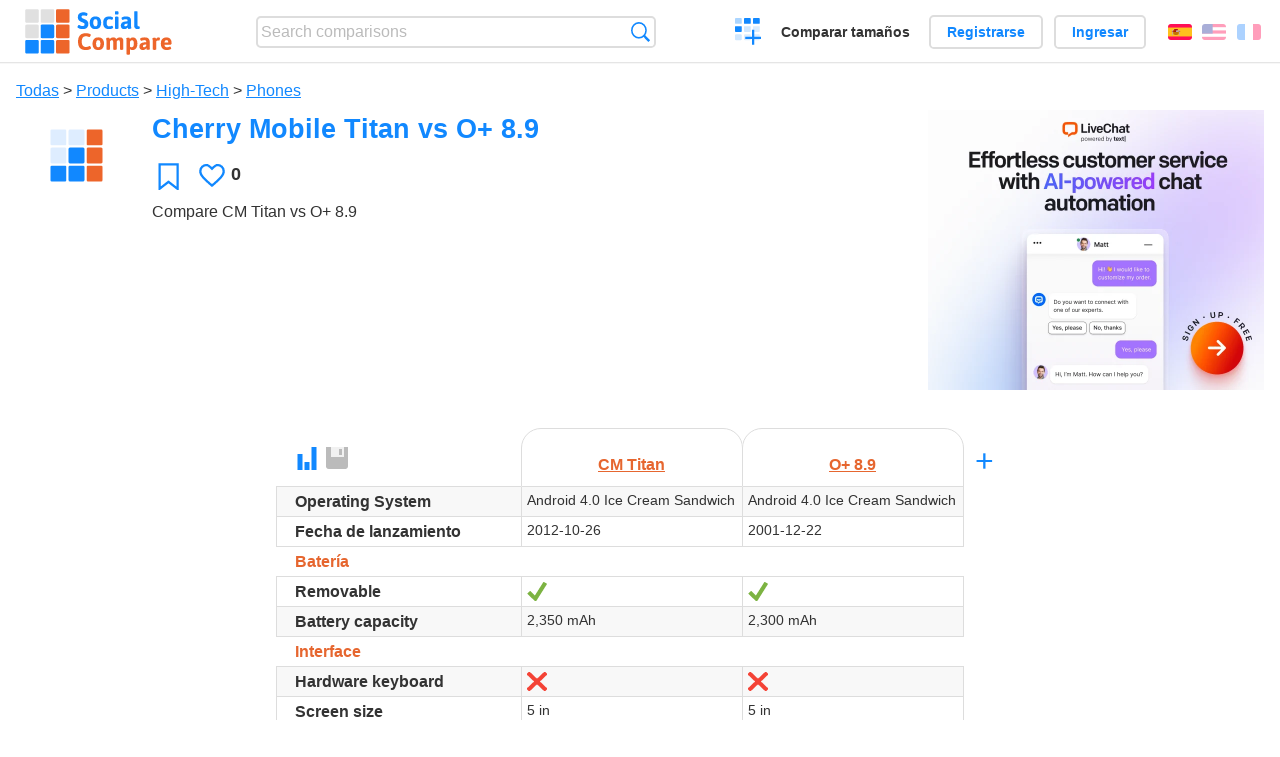

--- FILE ---
content_type: text/html; charset=utf-8
request_url: https://socialcompare.com/es/comparison/cherry-mobile-titan-vs-o-8-9-1lotcfje
body_size: 5854
content:
<!DOCTYPE html>
<html lang="es"><head>
<meta charset="utf-8">
<meta http-equiv="Content-Language" content="es" />
<meta name="viewport" content="width=device-width,initial-scale=1,minimum-scale=1">
<link rel="icon" type="image/svg+xml" href="/d/favicon.svg">
<link rel="icon" type="image/png" href="/d/favicon.png">
<link rel="search" type="application/opensearchdescription+xml" href="/es/opensearch.xml" title="SocialCompare" />
<link rel="alternate" type="application/json+oembed" href="https://socialcompare.com/oembed?url=https%3A%2F%2Fsocialcompare.com%2Fes%2Fw%2Fcherry-mobile-titan-vs-o-8-9-1lotcfje" /><meta http-equiv="Content-Type" content="text/html; charset=utf-8" />
<meta name="title" content="Cherry Mobile Titan vs O+ 8.9 | Comparison tables - SocialCompare" />
<meta name="keywords" content="CM Titan,O+ 8.9,Cherry Mobile Titan vs O+ 8.9,comparación" />
<meta name="description" content="Compare CM Titan vs O+ 8.9" />
<title>Cherry Mobile Titan vs O+ 8.9 | Comparison tables - SocialCompare</title>
<meta property="og:image" content="https://socialcompare.com/d/favicon.svg" /><link rel="stylesheet" type="text/css" href="/c/4087027906.cache.css" />
</head><body data-sc="/es/ja/" data-sclive="/es/live" itemscope itemtype="https://schema.org/Article">
<header>
<div id="logo"><a title="Collaborative comparison tool" href="/es"><img src="/d/socialcompare.svg" width="250" height="35" alt="SocialCompare" /></a></div>

<div id="search">
<form action="/es/search" class="search"><input type="hidden" name="c" value="on">
<input type="text" name="q" value="" placeholder="Search comparisons" id="q"  />
<button type="submit">Búsqueda</button>
</form>
</div>

<div id="create"><button class="action create" title="Crear una comparación">Crear una comparación</button></div><a target="_blank" id="cv" href="https://comparevisually.com/es" title="Compare sizes and dimensions with visual charts">Comparar tamaños</a><div id="hi">
	<span class="hide" data-scshow="visitor">
		<a class="button register" href="/es/register">Registrarse</a>		<a class="button action signin" href="/es/signin">Ingresar</a>	</span>
	<span class="hide" data-scshow="public">
		<button class="action signout">Desconectar</button>
		<a href="/es/my" id="scN" title="Tablero de instrumentos"></a>
	</span>
</div>
<div id="sf">
<label for="flags" class="flag es" title="Español">Español</label><input id="flags" type="checkbox"><span> <a class="flag en" title="English" lang="en" hreflang="en" rel="alternate" href="https://socialcompare.com/en/comparison/cherry-mobile-titan-vs-o-8-9-1lotcfje">English</a> <a class="flag fr" title="Français" lang="fr" hreflang="fr" rel="alternate" href="https://socialcompare.com/fr/comparison/cherry-mobile-titan-vs-o-8-9-1lotcfje">Français</a></span></div>
</header>
<nav class="wrapper">
</nav>
<div class="wrapper">
	<div id="mainInfo"><div id="cat"><a href="/es/comparisons">Todas</a> &gt; <a href="/es/comparisons/products">Products</a> &gt; <a href="/es/comparisons/high-tech">High-Tech</a> &gt; <a href="/es/comparisons/phones">Phones</a></div><h1 itemprop="headline" data-s="cherry-mobile-titan-vs-o-8-9-1lotcfje" data-c="name" data-e="gadget-pilipinas-official">Cherry Mobile Titan vs O+ 8.9</h1><div id="preview" class="scImg"  itemprop="thumbnailUrl" content="https://socialcompare.com/d/favicon.svg"><em data-s="cherry-mobile-titan-vs-o-8-9-1lotcfje" data-c="image" data-e="gadget-pilipinas-official"><img src="https://socialcompare.com/d/favicon.svg"></em></div>
<div id="scAB"><a class="sclink" href="https://www.livechat.com/" target="_blank"><img src="/u/ads/livechat-ai.webp" width="336" height="280"></a></div><div id="like"><button class="favorite" title="Añadir a los favoritos" data-scpost="https://socialcompare.com/es/j/follow/cherry-mobile-titan-vs-o-8-9-1lotcfje">Favoritos</button><div data-s="cherry-mobile-titan-vs-o-8-9-1lotcfje" data-c="i-like-it" data-v="0"><div class="action vote"><b class="like">Le gusta</b> <b>0</b></div></div></div>
		<div id="description" class="scDesc"><div data-s="cherry-mobile-titan-vs-o-8-9-1lotcfje" data-c="description" data-e="gadget-pilipinas-official"><p>Compare CM Titan vs O+ 8.9</p></div></div>
	</div>
</div>
<div class="overflowWrapper" id="table">
<div id="t" class="item"  data-b="/es/b">
<table><thead><tr><td data-c="link" data-e="gadget-pilipinas-official"><button class="action graphic" data-u="https://comparevisually.com/es/w/compare-sizes/cherry-mobile-titan-vs-o-8-9-1lotcfje" title="Vista gráfica"></button><button class="action save" disabled title="Save the table direction, lines and columns order"></button><button class="action rotate" title="Rotate table"></button><button class="action restore" title="Restore"></button><div class="actions"><button class="action move" title="Drag-and-drop to reorganize rows or columns"></button><button class="action sort" title="Sort"></button><button class="action edit" title="Editar"></button><button class="action suggest" title="Sugerir"></button><button class="action delete" title="Hide"></button></div><div class="hide"><b data-s="link" data-c="name">Enlace</b></div></td><th data-s="cm-titan-1hqsaart" data-c="link" data-e="gadget-pilipinas-official"><a href="https://socialcompare.com/es/review/cm-titan-1hqsaart">CM Titan</a></th><th data-s="o-8-9-1lou1424" data-c="link" data-e="gadget-pilipinas-official"><a href="https://socialcompare.com/es/review/o-8-9-1lou1424">O+ 8.9</a></th></tr></thead><tbody><tr class="odd"><th data-s="operating-system" data-c="name" data-e="socialcompare">Operating System</th><td data-s="cm-titan-1hqsaart" data-c="operating-system" data-e="public">Android 4.0 Ice Cream Sandwich</td><td data-s="o-8-9-1lou1424" data-c="operating-system" data-e="gadget-pilipinas-official">Android 4.0 Ice Cream Sandwich</td></tr><tr><th data-s="last-release" data-c="name" data-e="socialcompare" title="Latest stable release date">Fecha de lanzamiento</th><td data-s="cm-titan-1hqsaart" data-c="last-release" data-e="public" data-v="2012-10-26">2012-10-26 </td><td data-s="o-8-9-1lou1424" data-c="last-release" data-e="gadget-pilipinas-official" data-v="2001-12-22">2001-12-22 </td></tr><tr class="odd"><th class="section" data-s="header-battery" data-c="name" data-e="socialcompare">Batería</th><td class="section" data-s="cm-titan-1hqsaart" data-c="header-battery"></td><td class="section" data-s="o-8-9-1lou1424" data-c="header-battery"></td></tr><tr><th data-s="battery-removable" data-c="name" data-e="socialcompare" title="Removable battery">Removable</th><td data-s="cm-titan-1hqsaart" data-c="battery-removable" data-e="public"><b class="scYes">Sí</b></td><td data-s="o-8-9-1lou1424" data-c="battery-removable" data-e="gadget-pilipinas-official"><b class="scYes">Sí</b></td></tr><tr class="odd"><th class="sortnum" data-s="battery-capacity" data-c="name" data-e="socialcompare">Battery capacity</th><td data-s="cm-titan-1hqsaart" data-c="battery-capacity" data-e="public" data-v="2350">2,350 mAh</td><td data-s="o-8-9-1lou1424" data-c="battery-capacity" data-e="gadget-pilipinas-official" data-v="2300">2,300 mAh</td></tr><tr><th class="section" data-s="interface-title" data-c="name" data-e="socialcompare">Interface</th><td class="section" data-s="cm-titan-1hqsaart" data-c="interface-title"></td><td class="section" data-s="o-8-9-1lou1424" data-c="interface-title"></td></tr><tr class="odd"><th data-s="hardware-keyboard" data-c="name" data-e="socialcompare">Hardware keyboard</th><td data-s="cm-titan-1hqsaart" data-c="hardware-keyboard" data-e="public"><b class="scNo">No</b></td><td data-s="o-8-9-1lou1424" data-c="hardware-keyboard" data-e="gadget-pilipinas-official"><b class="scNo">No</b></td></tr><tr><th class="sortnum" data-s="screen-size" data-c="name" data-e="socialcompare">Screen size</th><td data-s="cm-titan-1hqsaart" data-c="screen-size" data-e="public" data-v="5">5 in</td><td data-s="o-8-9-1lou1424" data-c="screen-size" data-e="gadget-pilipinas-official" data-v="5">5 in</td></tr><tr class="odd"><th data-s="screen-resolution" data-c="name" data-e="socialcompare">Screen resolution</th><td data-s="cm-titan-1hqsaart" data-c="screen-resolution" data-e="public">800x480 TFT Capacitive</td><td data-s="o-8-9-1lou1424" data-c="screen-resolution" data-e="gadget-pilipinas-official">800x480 TFT Capacitive</td></tr><tr><th data-s="touch-screen" data-c="name" data-e="socialcompare">Touch screen</th><td data-s="cm-titan-1hqsaart" data-c="touch-screen" data-e="public"><b class="scYes">Sí</b></td><td data-s="o-8-9-1lou1424" data-c="touch-screen" data-e="gadget-pilipinas-official"><b class="scYes">Sí</b></td></tr><tr class="odd"><th class="section" data-s="header-storage" data-c="name" data-e="socialcompare">Storage</th><td class="section" data-s="cm-titan-1hqsaart" data-c="header-storage"></td><td class="section" data-s="o-8-9-1lou1424" data-c="header-storage"></td></tr><tr><th class="sortnum" data-s="builtin-memory" data-c="name" data-e="socialcompare">Built-in memory</th><td data-s="cm-titan-1hqsaart" data-c="builtin-memory" data-e="public" data-v="4">4 gb</td><td data-s="o-8-9-1lou1424" data-c="builtin-memory" data-e="gadget-pilipinas-official" data-v="512">512 mb</td></tr><tr class="odd"><th data-s="external-memory-support" data-c="name" data-e="socialcompare">External memory</th><td data-s="cm-titan-1hqsaart" data-c="external-memory-support" data-e="public"><b class="scYes">Sí</b> up to 32gb</td><td data-s="o-8-9-1lou1424" data-c="external-memory-support" data-e="gadget-pilipinas-official"><b class="scYes">Sí</b> up to 32gb (with free 8gb)</td></tr><tr><th class="section" data-s="connectivity-header" data-c="name" data-e="socialcompare">Conectividad</th><td class="section" data-s="cm-titan-1hqsaart" data-c="connectivity-header"></td><td class="section" data-s="o-8-9-1lou1424" data-c="connectivity-header"></td></tr><tr class="odd"><th data-s="wi-fi" data-c="name" data-e="socialcompare">Wi-Fi</th><td data-s="cm-titan-1hqsaart" data-c="wi-fi" data-e="public"><b class="scYes">Sí</b> 802.11 b/g/n</td><td data-s="o-8-9-1lou1424" data-c="wi-fi" data-e="gadget-pilipinas-official"><b class="scYes">Sí</b> 802.11 b/g/n</td></tr><tr><th data-s="bluetooth" data-c="name" data-e="socialcompare">Bluetooth®</th><td data-s="cm-titan-1hqsaart" data-c="bluetooth" data-e="public"><b class="scYes">Sí</b></td><td data-s="o-8-9-1lou1424" data-c="bluetooth" data-e="gadget-pilipinas-official"><b class="scYes">Sí</b></td></tr><tr class="odd"><th data-s="3g" data-c="name" data-e="socialcompare">3G</th><td data-s="cm-titan-1hqsaart" data-c="3g" data-e="public"><b class="scYes">Sí</b></td><td data-s="o-8-9-1lou1424" data-c="3g" data-e="gadget-pilipinas-official"><b class="scYes">Sí</b></td></tr><tr><th data-s="4g-lte" data-c="name" data-e="socialcompare">4G LTE</th><td data-s="cm-titan-1hqsaart" data-c="4g-lte" data-e="public"><b class="scNo">No</b></td><td data-s="o-8-9-1lou1424" data-c="4g-lte" data-e="gadget-pilipinas-official"><b class="scNo">No</b></td></tr><tr class="odd"><th data-s="jc6i9g-tethering" data-c="name" data-e="seralo">Tethering</th><td data-s="cm-titan-1hqsaart" data-c="jc6i9g-tethering" data-e="public"><b class="scYes">Sí</b></td><td data-s="o-8-9-1lou1424" data-c="jc6i9g-tethering" data-e="gadget-pilipinas-official"><b class="scYes">Sí</b></td></tr><tr><th data-s="near-field-communication" data-c="name" data-e="socialcompare" title="Near Field Communication">NFC</th><td data-s="cm-titan-1hqsaart" data-c="near-field-communication" data-e="public"><b class="scNo">No</b></td><td data-s="o-8-9-1lou1424" data-c="near-field-communication" data-e="gadget-pilipinas-official"><b class="scNo">No</b></td></tr><tr class="odd"><th class="section" data-s="header-camera" data-c="name" data-e="socialcompare">Camera</th><td class="section" data-s="cm-titan-1hqsaart" data-c="header-camera"></td><td class="section" data-s="o-8-9-1lou1424" data-c="header-camera"></td></tr><tr><th data-s="rear-camera" data-c="name" data-e="socialcompare">Rear camera</th><td data-s="cm-titan-1hqsaart" data-c="rear-camera" data-e="public"><b class="scYes">Sí</b> 5mp</td><td data-s="o-8-9-1lou1424" data-c="rear-camera" data-e="gadget-pilipinas-official"><b class="scYes">Sí</b> 5mp</td></tr><tr class="odd"><th data-s="front-camera" data-c="name" data-e="socialcompare">Front camera</th><td data-s="cm-titan-1hqsaart" data-c="front-camera" data-e="public"><b class="scYes">Sí</b> VGA</td><td data-s="o-8-9-1lou1424" data-c="front-camera" data-e="gadget-pilipinas-official"><b class="scYes">Sí</b> VGA</td></tr><tr><th data-s="jc6i92x-autofocus" data-c="name" data-e="seralo">Autofocus</th><td data-s="cm-titan-1hqsaart" data-c="jc6i92x-autofocus" data-e="public"><b class="scYes">Sí</b></td><td data-s="o-8-9-1lou1424" data-c="jc6i92x-autofocus" data-e="gadget-pilipinas-official"><b class="scYes">Sí</b></td></tr><tr class="odd"><th data-s="camera-flash" data-c="name" data-e="socialcompare" title="Camera flash">Flash</th><td data-s="cm-titan-1hqsaart" data-c="camera-flash" data-e="public"><b class="scYes">Sí</b></td><td data-s="o-8-9-1lou1424" data-c="camera-flash" data-e="gadget-pilipinas-official"><b class="scYes">Sí</b></td></tr><tr><th data-s="video-recording" data-c="name" data-e="socialcompare">Video recording</th><td data-s="cm-titan-1hqsaart" data-c="video-recording" data-e="public"><b class="scYes">Sí</b> 480p</td><td data-s="o-8-9-1lou1424" data-c="video-recording" data-e="gadget-pilipinas-official"><b class="scYes">Sí</b> 720p</td></tr><tr class="odd"><th data-s="video-call" data-c="name" data-e="socialcompare">Video call</th><td data-s="cm-titan-1hqsaart" data-c="video-call" data-e="public"><b class="scYes">Sí</b> Skype, Hangout (Tested)</td><td data-s="o-8-9-1lou1424" data-c="video-call" data-e="gadget-pilipinas-official"><b class="scYes">Sí</b> Skype, Hangout (Tested)</td></tr><tr><th class="section" data-s="header-sensors" data-c="name" data-e="socialcompare">Sensors</th><td class="section" data-s="cm-titan-1hqsaart" data-c="header-sensors"></td><td class="section" data-s="o-8-9-1lou1424" data-c="header-sensors"></td></tr><tr class="odd"><th data-s="accelerometer" data-c="name" data-e="socialcompare">Accelerometer</th><td data-s="cm-titan-1hqsaart" data-c="accelerometer" data-e="public"><b class="scYes">Sí</b></td><td data-s="o-8-9-1lou1424" data-c="accelerometer" data-e="gadget-pilipinas-official"><b class="scYes">Sí</b></td></tr><tr><th data-s="barometer" data-c="name" data-e="socialcompare">Barometer</th><td data-s="cm-titan-1hqsaart" data-c="barometer" data-e="public"><b class="scNo">No</b></td><td data-s="o-8-9-1lou1424" data-c="barometer" data-e="gadget-pilipinas-official"><b class="scMaybe">-</b> yamaha530 3-axis</td></tr><tr class="odd"><th data-s="magnetometer" data-c="name" data-e="socialcompare">Magnetómetro</th><td data-s="cm-titan-1hqsaart" data-c="magnetometer" data-e="public"><b class="scNo">No</b></td><td data-s="o-8-9-1lou1424" data-c="magnetometer" data-e="gadget-pilipinas-official"><b class="scMaybe">-</b> yamaha530 3-axis</td></tr><tr><th data-s="gyroscope" data-c="name" data-e="socialcompare">Giroscopio</th><td data-s="cm-titan-1hqsaart" data-c="gyroscope" data-e="public"><b class="scYes">Sí</b></td><td data-s="o-8-9-1lou1424" data-c="gyroscope" data-e="gadget-pilipinas-official"><b class="scYes">Sí</b></td></tr><tr class="odd"><th data-s="proximity-sensor" data-c="name" data-e="socialcompare">Proximity sensor</th><td data-s="cm-titan-1hqsaart" data-c="proximity-sensor" data-e="public"><b class="scYes">Sí</b></td><td data-s="o-8-9-1lou1424" data-c="proximity-sensor" data-e="gadget-pilipinas-official"><b class="scYes">Sí</b></td></tr><tr><th data-s="gps-support" data-c="name" data-e="socialcompare">GPS</th><td data-s="cm-titan-1hqsaart" data-c="gps-support" data-e="public"><b class="scYes">Sí</b></td><td data-s="o-8-9-1lou1424" data-c="gps-support" data-e="gadget-pilipinas-official"><b class="scYes">Sí</b></td></tr><tr class="odd"><th class="section" data-s="dimensions" data-c="name" data-e="socialcompare">Dimensiones</th><td class="section" data-s="cm-titan-1hqsaart" data-c="dimensions"></td><td class="section" data-s="o-8-9-1lou1424" data-c="dimensions"></td></tr><tr><th class="sortnum" data-s="height" data-c="name" data-e="socialcompare">Altura</th><td data-s="cm-titan-1hqsaart" data-c="height" data-e="public" data-v="143">143 mm</td><td data-s="o-8-9-1lou1424" data-c="height" data-e="gadget-pilipinas-official" data-v="148">148 mm</td></tr><tr class="odd"><th class="sortnum" data-s="width" data-c="name" data-e="socialcompare">Ancho</th><td data-s="cm-titan-1hqsaart" data-c="width" data-e="public" data-v="77.4">77.4 mm</td><td data-s="o-8-9-1lou1424" data-c="width" data-e="gadget-pilipinas-official" data-v="79">79 mm</td></tr><tr><th class="sortnum" data-s="depth" data-c="name" data-e="socialcompare">Profundidad</th><td data-s="cm-titan-1hqsaart" data-c="depth" data-e="public" data-v="10.5">10.5 mm</td><td data-s="o-8-9-1lou1424" data-c="depth" data-e="gadget-pilipinas-official" data-v="10.3">10.3 mm</td></tr><tr class="odd"><th class="sortnum" data-s="weight" data-c="name" data-e="socialcompare">Peso</th><td data-s="cm-titan-1hqsaart" data-c="weight" data-e="public"></td><td data-s="o-8-9-1lou1424" data-c="weight" data-e="gadget-pilipinas-official"></td></tr><tr><th class="section" data-s="product-details" data-c="name" data-e="socialcompare">Product details</th><td class="section" data-s="cm-titan-1hqsaart" data-c="product-details"></td><td class="section" data-s="o-8-9-1lou1424" data-c="product-details"></td></tr><tr class="odd"><th data-s="phone-type" data-c="name" data-e="socialcompare">Phone type</th><td data-s="cm-titan-1hqsaart" data-c="phone-type" data-e="public">Slate</td><td data-s="o-8-9-1lou1424" data-c="phone-type" data-e="gadget-pilipinas-official">Slate</td></tr><tr><th data-s="processor" data-c="name" data-e="socialcompare">Procesador</th><td data-s="cm-titan-1hqsaart" data-c="processor" data-e="public">1Ghz Mediatek MT6577</td><td data-s="o-8-9-1lou1424" data-c="processor" data-e="gadget-pilipinas-official">1Gz Mediatek MT6577</td></tr><tr class="odd"><th data-s="fm-radio" data-c="name" data-e="socialcompare">FM Radio</th><td data-s="cm-titan-1hqsaart" data-c="fm-radio" data-e="public"><b class="scYes">Sí</b></td><td data-s="o-8-9-1lou1424" data-c="fm-radio" data-e="gadget-pilipinas-official"><b class="scYes">Sí</b></td></tr><tr><th data-s="website" data-c="name" data-e="socialcompare">Sitio web</th><td data-s="cm-titan-1hqsaart" data-c="website" data-e="public"><a class="gz" href="http://www.gadgetpilipinas.net/2012/11/cherry-mobile-titan-review-with-video-demo/" target="_blank" rel="nofollow">gadgetpilipinas.net/...</a></td><td data-s="o-8-9-1lou1424" data-c="website" data-e="gadget-pilipinas-official"><a class="gz" href="http://www.gadgetpilipinas.net/2013/01/oplus8-9/" target="_blank" rel="nofollow">gadgetpilipinas.net/...</a></td></tr><tr class="odd"><th class="sortnum" data-s="msrp" data-c="name" data-e="socialcompare" title="manufacturer's suggested retail price">Precio</th><td data-s="cm-titan-1hqsaart" data-c="msrp" data-e="public" data-v="6490"> 6,490</td><td data-s="o-8-9-1lou1424" data-c="msrp" data-e="gadget-pilipinas-official" data-v="8995"> 8,995</td></tr></tbody></table>	<div>
		<button id="additem" title="Add items" class="action additem"><b>+</b></button>
		<button id="addcriteria" title="Add criteria" class="action addcriteria"><b>+</b></button>
	</div>
</div>
</div>

<div class="wrapper">
<div id="tact">
<span class="hide" data-scshow="public">
	<button class="action submit save" disabled title="Save the table direction, lines and columns order">Save layout</button>
	<button class="action saveas" title="Save changes as a new table view">Save new view</button></span><button data-scpost="/es/j/flagc/cherry-mobile-titan-vs-o-8-9-1lotcfje" title="Denunciar un abuso">Informe</button><a class="button " title="Embed this table into a blog or website" href="/es/embed/cherry-mobile-titan-vs-o-8-9-1lotcfje">Integrar</a> <a href="mailto:?subject=Cherry+Mobile+Titan+vs+O%2B+8.9&amp;body=https%3A%2F%2Fsocialcompare.com%2Fes%2Fcomparison%2Fcherry-mobile-titan-vs-o-8-9-1lotcfje" title="Send link by email" target="_blank" class="icon email"></a> <a href="https://www.facebook.com/share.php?u=https%3A%2F%2Fsocialcompare.com%2Fes%2Fcomparison%2Fcherry-mobile-titan-vs-o-8-9-1lotcfje" title="Share on Facebook" target="_blank" class="icon facebook"></a> <a href="https://x.com/share?text=Cherry+Mobile+Titan+vs+O%2B+8.9&amp;url=https%3A%2F%2Fsocialcompare.com%2Fes%2Fcomparison%2Fcherry-mobile-titan-vs-o-8-9-1lotcfje" title="Tweet this" target="_blank" class="icon twitter"></a> <a href="https://www.linkedin.com/sharing/share-offsite/?url=https%3A%2F%2Fsocialcompare.com%2Fes%2Fcomparison%2Fcherry-mobile-titan-vs-o-8-9-1lotcfje" title="Share on LinkedIn" target="_blank" class="icon linkedin"></a></div>

<div id="extDesc" class="scDesc"><div data-s="cherry-mobile-titan-vs-o-8-9-1lotcfje" data-c="ext-description" data-e="gadget-pilipinas-official"></div></div>
<div id="properties">
<div id="ida">
<div id="scAA"><a class="sclink" href="https://www.livechat.com/" target="_blank"><img src="/u/ads/livechat-engage.webp" width="300" height="250" loading="lazy"></a></div></div>
<div id="excerpt" itemprop="abstract"><label>Excerpt</label> <div data-s="cherry-mobile-titan-vs-o-8-9-1lotcfje" data-c="excerpt" data-e="gadget-pilipinas-official">Compare CM Titan vs O+ 8.9</div></div><div id="sources"><label>Sources</label> <div data-s="cherry-mobile-titan-vs-o-8-9-1lotcfje" data-c="sources" data-e="gadget-pilipinas-official"></div></div><div><label>Category</label> <span data-s="cherry-mobile-titan-vs-o-8-9-1lotcfje" data-c="category" data-e="gadget-pilipinas-official"><a href="/es/comparisons/phones">Phones</a></span></div><div><label>Default language</label> <span data-s="cherry-mobile-titan-vs-o-8-9-1lotcfje" data-c="default-language" data-e="gadget-pilipinas-official"><b class="flag en" title="English">English</b></span></div><div><label>Viewer</label> <span data-s="cherry-mobile-titan-vs-o-8-9-1lotcfje" data-c="viewer" data-e="gadget-pilipinas-official"><span class="scgroup public" title="Public">Public</span></span></div><div><label>Editor</label> <span data-s="cherry-mobile-titan-vs-o-8-9-1lotcfje" data-c="editor" data-e="gadget-pilipinas-official"><a class="member" href="/es/member/gadget-pilipinas-official">Gadget Pilipinas <dfn class="icon official" title="Official">Official</dfn></a></span></div><div id="updated"><label>Last update</label> <span itemprop="dateModified" content="2013-02-09 13:58:39">2013-02-09 13:58:39</span></div><div id="contributors"><label>Contributors</label><div><a class="avatar" href="/es/member/gadget-pilipinas-official"><img src="https://www.gravatar.com/avatar/7333337870605b09d27e133ebb26f314?d=identicon&amp;s=50" width="50" height="50" loading="lazy" title="Gadget Pilipinas" alt=""/>  <dfn class="icon official" title="Official"></dfn></a></div></div><div> <a href="/es/history/cherry-mobile-titan-vs-o-8-9-1lotcfje">View changes</a> </div><div><a href="/es/snapshots/cherry-mobile-titan-vs-o-8-9-1lotcfje">Manage backups</a></div></div>
</div>

<div class="wrapper">
<div class="sBs"><div id="comments"><h2>User reviews and comments</h2><div id="commentForm">
<form action="/es/comment/new/k/cherry-mobile-titan-vs-o-8-9-1lotcfje" method="post" class="scForm hide" data-scshow="public">
<textarea required="true" name="msg" placeholder="Add a comment"></textarea>
<button type="submit">Comment</button>
</form>
<span class="hide" data-scshow="visitor">
<a href="/es/signin" class="button action signin">Ingresar</a>
</span>
</div>
<!--SW--><ul class="commentList"><li id="c12711159"><div class="user"><a class="avatar" href="/es/member/alexis"><img src="https://socialcompare.com/iv3/alexis-50.jpg" width="50" height="50" loading="lazy" title="Alexis" alt=""/>  <dfn class="icon community" title="Community"></dfn></a></div>
<div class="commentBubble">
<div class="when"><span class="flag en"></span> <a href="/es/member/alexis">Alexis</a> on 2013-01-26 23:46:54<button data-scpost="/es/j/comment/flagc/c12711159" title="Denunciar un abuso" >Informe</button></div><div class="info">suggested on <a href="/es/review/o-8-9-1lou1424">O+ 8.9</a> to set <a href="/es/criteria/last-release">Fecha de lanzamiento</a> to <span class="val">2012-12-22</span></div></div></li>	</ul>
	<!--EW--></div><aside id="related"><div ><h2>More comparisons</h2><ul class="elems"><li class="fulla" data-u="/es/comparison/compare-live-chat-support-software-help"><h3><a href="/es/comparison/compare-live-chat-support-software-help">Comparación de Software de Chat en Vivo</a></h3><div class="abstract">LiveChat Support Software Comparison (compare best live chat for website)</div><div class="illus"><a href="/es/comparison/compare-live-chat-support-software-help"><div class="scImg"><em><img loading="lazy" src="https://socialcompare.com/u/callout-chat-m54x87t.jpg" alt="Comparación de Software de Chat en Vivo" /></em></div></a><div class="infos"> <b class="views">139,909 <i>views</i></b> </div></div></li><li class="fulla" data-u="/es/comparison/webdesign-logo-creation-contests-websites"><h3><a href="/es/comparison/webdesign-logo-creation-contests-websites">Comparación de sitios web de concursos de creación de logotipos</a></h3><div class="abstract">Comparison of websites that organize webdesign and especially logo design contests between hundreds of webdesigners...</div><div class="illus"><a href="/es/comparison/webdesign-logo-creation-contests-websites"><div class="scImg"><em><img loading="lazy" src="https://socialcompare.com/u/artwork-paintbrush-scissors-and-glue-jbn57og.jpg" alt="Comparación de sitios web de concursos de creación de logotipos" /></em></div></a><div class="infos"> <b class="views">51,279 <i>views</i></b> </div></div></li></ul></div></aside>
</div>
</div>
<footer class="wrapper">

<ul class="sitemap">
<li><h3>SocialCompare</h3><ul>
<li><a href="/es/how-to-create-comparisons">How to create a comparison</a></li>
<li><a href="/es/top-comparisons/websites-software">Compare best software</a></li>
<li><a title="Find comparison tables and alternative lists" href="/es/comparisons">Las comparaciones tablas</a></li>
<li><a title="Convert easily units of various measurements" href="/es/tools/units-converter">Conversor de unidades</a></li>
<li><a href="https://comparevisually.com/es" title="Visual comparison of dimensions and sizes">Size comparison</a></li></ul></li>
<li><h3>Empresa</h3><ul>
<li><a href="/es/disclosure">Disclosure</a></li>
<li><a href="/es/legal">Legal</a></li>
<li><a href="/es/contact">Póngase en contacto con</a></li>
</ul></li>
<li><h3>Comunidad</h3><ul>
<li><a href="/es/latest-activity">Actividad reciente</a></li>
</ul></li>
</ul>

<div id="about">
<h4><a title="CrowdSourced comparison engine about Everything" class="logo" href="/es">Social<strong>Compare</strong></a></h4>
<p>Crowdsourced collaborative comparison tool to create and share comparison tables.</p>
</div>

<div id="copy">© 2010 - 2026 SocialCompare. Todos los derechos reservados.</div>
</footer>

<div id="modal"></div>
<div id="toasts"></div>

<script type="text/javascript" src="/c/2967629830.cache.js"></script>
<script>
window.dataLayer=window.dataLayer || [];
function gtag(){dataLayer.push(arguments);}
gtag('js',new Date());
let scP={};
gtag('config','G-XGGD9H7Y80',scP);
</script>
<script async src="https://www.googletagmanager.com/gtag/js?id=G-XGGD9H7Y80"></script></body></html>
